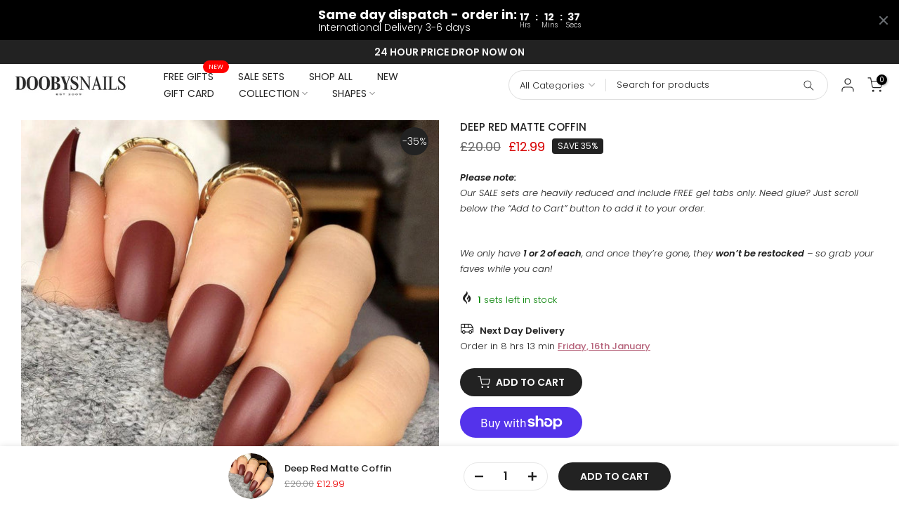

--- FILE ---
content_type: text/css
request_url: https://doobysnails.com/cdn/shop/t/122/assets/accordion.css?v=127467792958197884431760172772
body_size: -131
content:
.t4s-cus-width .t4s-container{max-width:var(--width)}.t4s-type-accordion>.t4s-tab-wrapper{position:relative;margin-bottom:10px}.t4s-type-accordion .t4s-accor-title{display:block;line-height:24px;padding:0 50px 0 20px;color:var(--title-cl);background-color:var(--bg-title-cl);position:relative;font-weight:500}.t4s-type-accordion .t4s-tab-wrapper.t4s-active .t4s-accor-title{color:var(--title-active-cl);background-color:var(--bg-title-active-cl)}.t4s-type-accordion .t4s-tab-content{background-color:#fff;color:var(--content-cl);background-color:var(--bg-content-cl);padding:20px;border:1px solid #f5f5f5;border-top:0}.t4s-accor-title .t4s-accor-icon{margin-right:5px;color:inherit}.t4s-accor-title .t4s-accor-icon svg{display:flex;align-self:center;fill:currentColor;height:18px;width:18px}.t4s-accor-title .t4s-accor-text{display:inline-flex;padding:10px 0;line-height:24px;justify-content:center;align-items:center}.t4s-accor-title .t4s-accor-item-nav{width:44px;height:44px;background-color:var(--title-cl);position:absolute;z-index:2;right:0;top:0;bottom:0;margin:auto;display:inline-block;vertical-align:top}.t4s-tab-wrapper.t4s-active .t4s-accor-title .t4s-accor-item-nav{background-color:var(--title-active-cl)}.t4s-accor-title .t4s-accor-item-nav::before,.t4s-accor-title .t4s-accor-item-nav::after{position:absolute;content:'';top:50%;left:50%;-webkit-transform:translate(-50%,-50%) rotate(-90deg);transform:translate(-50%,-50%) rotate(-90deg);background-color:currentColor;transition:transform .35s ease-in-out,opacity .35s ease-in-out,-webkit-transform .35s ease-in-out;background-color:#fff}.t4s-accor-title .t4s-accor-item-nav::before{width:15px;height:2px;opacity:1}.t4s-accor-title .t4s-accor-item-nav::after{width:2px;height:15px;opacity:1}.t4s-tab-wrapper.t4s-active .t4s-accor-title .t4s-accor-item-nav::before{opacity:0}.t4s-tab-wrapper.t4s-active .t4s-accor-title .t4s-accor-item-nav:after,.t4s-tab-wrapper.t4s-active .t4s-accor-title .t4s-accor-item-nav:before{-webkit-transform:translate(-50%,-50%) rotate(90deg);transform:translate(-50%,-50%) rotate(90deg);background-color:var(--bg-title-active-cl)}.t4s-type-accordion.t4s-text-center .t4s-accor-title .t4s-accor-item-nav{display:inline-block;vertical-align:top;position:relative;left:auto;right:auto;margin-left:10px}.t4s-type-accordion.t4s-text-end .t4s-accor-title .t4s-accor-item-nav{left:0;right:auto}.t4s-type-accordion.t4s-text-end .t4s-accor-title .t4s-accor-text{justify-content:flex-start;flex-direction:row-reverse}.t4s-type-accordion.t4s-text-end .t4s-accor-title .t4s-accor-icon{margin-left:5px;margin-right:0}.t4s-accordion-style-2 .t4s-type-accordion .t4s-accor-title{padding:10px 30px}.t4s-accordion-style-2 .t4s-accor-title .t4s-accor-item-nav{border-radius:100%;right:30px;background-color:var(--bg-title-active-cl)}.t4s-accordion-style-2 .t4s-type-accordion.t4s-text-end .t4s-accor-title .t4s-accor-item-nav{left:30px;right:auto}@media(max-width:767px){.t4s-type-accordion .t4s-accor-title{padding:0 50px 0 10px}.t4s-accordion-style-2 .t4s-type-accordion .t4s-accor-title{padding:10px 50px 10px 10px}.t4s-accordion-style-2 .t4s-accor-title .t4s-accor-item-nav{right:10px}.t4s-type-accordion .t4s-tab-content{padding:10px}.t4s-accor-title .t4s-accor-text{padding:6px 0}.t4s-accor-title .t4s-accor-item-nav{width:36px;height:36px}}

--- FILE ---
content_type: text/css
request_url: https://doobysnails.com/cdn/shop/t/122/assets/customer.min.css?v=170016122564149397271760172842
body_size: 1141
content:
input.t4s_frm_input{-webkit-appearance:none;display:block;padding:12px 14px;border-radius:0;border:1px solid var(--border-color);width:100%;line-height:normal;resize:none;transition:border-color .1s ease-in-out;background:0 0}.t4s-customer select:focus,input.t4s_frm_input:focus{border-color:rgba(var(--text-color-rgb),.8);outline:0}.t4s_field label{position:absolute;top:0;left:14px;transform:scale(1);transform-origin:left top;transition:transform .2s ease-in-out;pointer-events:none;display:flex;align-items:center;height:100%}.t4s-customer .t4s_field input:-webkit-autofill,.t4s-customer .t4s_field input:focus,.t4s-customer .t4s_field input:not(:placeholder-shown){padding:18px 14px 6px}.t4s-customer .t4s_field input:-webkit-autofill~label,.t4s-customer .t4s_field input:focus~label,.t4s-customer .t4s_field input:not(:placeholder-shown)~label{transform:translateY(-6px) scale(.8)}.t4s-customer .t4s_fieldinput::-webkit-search-cancel-button,.t4s_field__input::-webkit-search-cancel-button{display:none}.t4s-customer .t4s_field input::-webkit-autofill,.t4s-customer .t4s_field input:::autofill{color:inherit}.t4s-customer .t4s_field input:-webkit-autofill{border-color:rgba(var(--text-color-rgb),.8);-webkit-box-shadow:0 0 0 1000px #fff inset;-webkit-text-fill-color:inherit}.t4s-customer .t4s_field input::placeholder,.t4s_field__input::placeholder{opacity:0}.t4s-customer{text-align:center}.t4s_field{text-align:left}.t4s-customer .t4s_btn_submmit{width:100%;padding:14px;text-transform:uppercase;font-weight:500;transition:color .25s,background-color .25s,border-color .25s,box-shadow .25s,opacity .25s}.t4s-customer .t4s_btn_black{min-width:90px;background-color:var(--t4s-dark-color);color:var(--t4s-light-color);transition:.3s;position:relative;overflow:hidden;background-position:150% 45%}.t4s-customer .t4s_btn_black:after{content:"";position:absolute;pointer-events:none;top:0;left:150%;width:200%;height:100%;transform:skew(-20deg);background-image:linear-gradient(90deg,transparent,hsl(0 0% 100% / .25),transparent)}@keyframes ani_shine{to{left:-200%}}.t4s-customer .t4s_btn_black:hover{background-color:var(--t4s-dark-color);color:var(--t4s-light-color)}.t4s-customer .t4s_btn_black:hover:after{animation:.75s cubic-bezier(.01,.56,1,1) ani_shine}.t4s-customer .t4s_btn_white{transition:border .3s;min-width:90px;background-color:var(--t4s-light-color);color:var(--t4s-dark-color);border:1px solid var(--border-color)}.t4s-customer .t4s_btn_white:hover{background-color:var(--t4s-light-color);color:var(--t4s-dark-color);border-color:var(--t4s-dark-color)}.t4s-customer a{text-decoration:underline;text-underline-offset:.3rem;text-decoration-thickness:.1rem}.t4s-customer h2{font-size:20px;text-transform:uppercase}.t4s-customer .form__message{align-items:center;display:flex;font-size:16px;line-height:1;margin-top:1rem;font-weight:400}.t4s-customer .form__message svg{height:1.5rem;width:1.5rem;margin-right:1rem}.t4s-customer .form__message svg.svg-account-hello{margin-bottom:7px}.t4s_field+.form__message{margin-top:-20px;font-size:13px;margin-bottom:30px;text-align:left;line-height:1.1}.t4s-customer ul{padding-left:4.4rem;text-align:left;margin-bottom:40px;list-style:disc;margin-top:15px}.t4s-customer-account{text-align:left;margin-top:60px;margin-bottom:60px}.t4s-account-nav ul{padding:0;list-style:none;margin-top:0;line-height:1.4;border:1px solid var(--border-color)}.t4s-account-nav a{text-decoration:none;display:block;padding:10px 15px;font-size:14px;border-bottom:1px solid var(--border-color);display:flex;align-items:center}.t4s-account-nav svg{width:16px;height:16px;margin-right:5px}.t4s-account-nav li:last-child a{border-bottom:0}.t4s-account-nav .is--active a,.t4s-account-nav a:hover{background-color:rgba(var(--border-color-rgb),.35);color:initial}.t4s-account-hello strong{color:var(--link-color)}.t4s-account-content h2{font-size:15px;text-transform:none;margin-bottom:15px}.select,.text-area{display:flex;position:relative;width:100%}.t4s-customer select{width:100%;cursor:pointer;padding:2px 14px;height:40px;-webkit-appearance:none;appearance:none;border-radius:0}.t4s-customer select+svg{height:.6rem;pointer-events:none;position:absolute;top:calc(50% - .2rem);right:12px}.t4s_mb_10{margin-bottom:10px}.t4s_mb_20{margin-bottom:20px}.t4s_mb_30{margin-bottom:30px}.t4s_mb_60{margin-bottom:60px}.t4s_mr_10{margin-right:10px}@media screen and (min-width:768px){.t4s-account-nav{position:sticky;top:20px}}#recover,#recover:target~#login{display:none}#recover:target{display:block}#guest_login,#login,#recover{width:100%;-webkit-animation:1.25s t4s-ani-fadeIn;animation:1.25s t4s-ani-fadeIn}.t4s-customer.is--activate,.t4s-customer.is--login,.t4s-customer.is--register,.t4s-customer.is--reset-password{max-width:410px;margin:40px auto;display:flex;align-items:center;text-align:center;min-height:55vh;padding:0;flex-direction:column;justify-content:center}#guest_login hr{width:100%;max-width:100%;margin:30px 0}.order-history td{color:var(--heading-color)}@media (min-width:641px){.t4s-customer.is--activate,.t4s-customer.is--login,.t4s-customer.is--register,.t4s-customer.is--reset-password{margin:80px auto}#guest_login hr{margin:60px 0 50px}}.is--addresses [aria-expanded]~div[id]{margin-top:20px;padding:0 20px 5px;border:2px solid var(--border-color)}.is--addresses [aria-expanded=false]~div[id]{display:none}.is--addresses [aria-expanded=true]~div[id]{display:block;-webkit-animation:1.25s t4s-ani-fadeIn;animation:1.25s t4s-ani-fadeIn}.is--addresses form{display:flex;flex-flow:row wrap}.is--addresses form>div{width:100%;text-align:left}.is--addresses h2.t4s_title_addresses{margin:30px 0 20px;font-size:18px}.is--addresses ul{list-style:none;padding-left:0;text-align:center}.is--addresses .t4s_field{margin:2rem 0 0}.is--addresses form>div:nth-of-type(7),.is--addresses form>div:nth-of-type(7)+div[id]{margin-top:1.5rem}.is--addresses input[type=checkbox]{margin-top:2rem;margin-left:0}.is--addresses button{margin:4rem 0 1.5rem}.is--addresses form button:first-of-type{margin-right:1rem}.is--addresses ul p{margin-bottom:0}li[data-address]{margin-top:5rem}li[data-address]>h2{font-size:16px;margin-top:30px}.is--addresses form button+button,.is--addresses li>button+button{margin-top:0}.is--addresses li>button{margin-left:.5rem;margin-right:.5rem}.is--order .t4s-account-content h2{font-size:20px}.is--order .t4s-account-content h2.is--first{margin-bottom:0}.is--order tfoot tr:last-of-type td,.is--order tfoot tr:last-of-type th{font-size:2.2rem;padding-top:1.5rem;padding-bottom:4rem;color:var(--link-color);font-weight:500}.is--order .lis__discount,.is--order tfoot tr:last-of-type td::before{color:var(--link-color)}.is--order tbody ul{list-style:none;font-size:1.2rem;text-align:right;padding-left:0;margin-top:1rem;margin-bottom:0}.is--order .t4s-account-content svg{width:1.1rem;color:var(--sale-badge-background);margin-right:.5rem}.is--order .cart-discount{display:block;margin-top:1rem;margin-bottom:.5rem;font-size:1.2rem}.is--order td:first-of-type{align-items:initial}@media screen and (min-width:750px){.is--order td .cart-discount{display:none}.is--addresses [aria-expanded]~div[id]{padding:10px 40px 20px}}.rtl_true .t4s-customer ul{padding-left:0}.rtl_true .t4s_field label{left:auto;right:14px}.rtl_true .is--addresses form>div,.rtl_true .t4s-customer ul,.rtl_true .t4s-customer-account,.rtl_true .t4s_field,.rtl_true .t4s_field+.form__message{text-align:right}.rtl_true .t4s-account-nav svg{margin-right:0;margin-left:5px}.rtl_true .t4s_mr_10{margin-right:0;margin-left:10px}.rtl_true .is--addresses input[type=checkbox]{margin-left:auto;margin-right:0}.rtl_true .is--addresses form button:first-of-type{margin-right:0;margin-left:1rem}.rtl_true .is--order tbody ul{text-align:left}.rtl_true .is--order svg{margin-right:0;margin-left:.5rem}@media only screen and (min-width:750px){.is--addresses form>div:nth-of-type(1){margin-right:2rem}.is--addresses form>div:nth-of-type(1),.is--addresses form>div:nth-of-type(2){box-sizing:border-box;flex-basis:calc(50% - 1rem)}.is--addresses li>button:first-of-type{margin-top:3rem}.is--order tfoot tr:last-of-type td,.is--order tfoot tr:last-of-type th{padding-bottom:2.4rem}.is--order tbody ul{text-align:left}.rtl_true .is--order tbody ul{text-align:right}}

--- FILE ---
content_type: application/javascript; charset=utf-8
request_url: https://searchanise-ef84.kxcdn.com/preload_data.2H0a7c1s9Z.js
body_size: -72
content:
window.Searchanise.preloadedSuggestions=['red flower','long almond','pink summer','short oval','french tip','summer love'];

--- FILE ---
content_type: application/x-javascript
request_url: https://app.sealsubscriptions.com/shopify/public/status/shop/doobysnailsltd.myshopify.com.js?1768459574
body_size: -157
content:
var sealsubscriptions_settings_updated='1763716887';